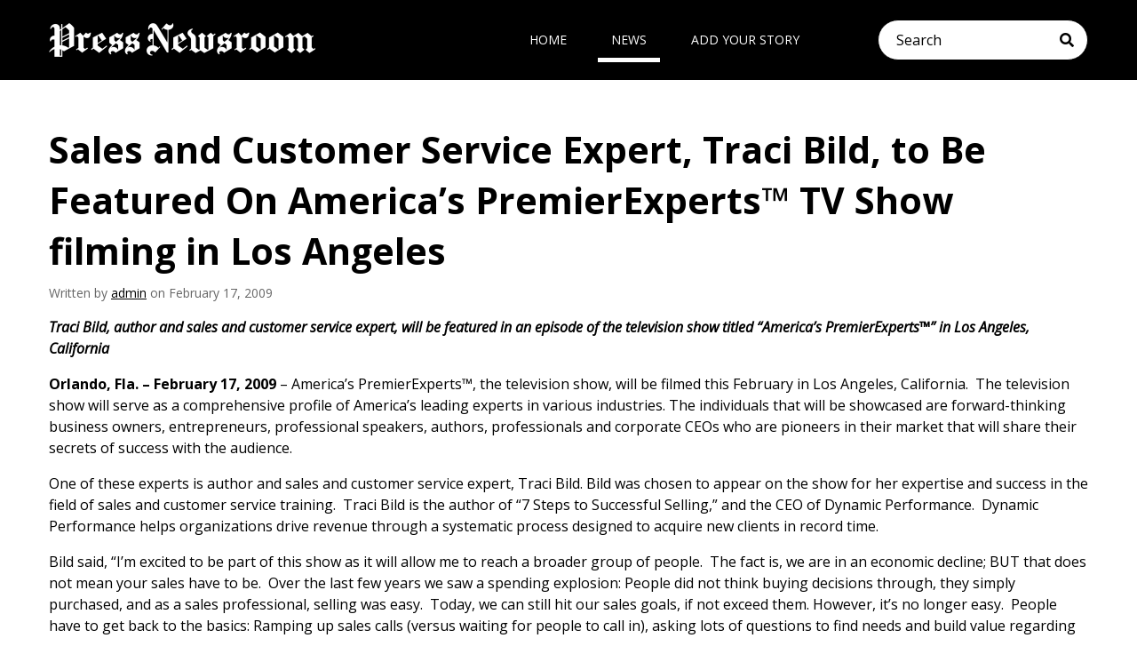

--- FILE ---
content_type: text/html; charset=UTF-8
request_url: https://pressnewsroom.com/sales-and-customer-service-expert-traci-bild-to-be-featured-on-america%E2%80%99s-premierexperts%E2%84%A2-tv-show-filming-in-los-angeles/
body_size: 6819
content:
<!DOCTYPE html>
<html lang="en-US">
<head>
	<!-- Set up Meta -->
	<meta http-equiv="X-UA-Compatible" content="IE=edge"/>
	<meta charset="UTF-8">

	<!-- Set the viewport width to device width for mobile -->
	<meta name="viewport" content="width=device-width, initial-scale=1, maximum-scale=5, user-scalable=yes">
	<!-- Remove Microsoft Edge's & Safari phone-email styling -->
	<meta name="format-detection" content="telephone=no,email=no,url=no">

	<!-- Add external fonts below (GoogleFonts / Typekit) -->
	<link rel="stylesheet" href="https://fonts.googleapis.com/css?family=Open+Sans:400,400i,700&display=swap">

	<title>Sales and Customer Service Expert, Traci Bild, to Be Featured On America’s PremierExperts™ TV Show filming in Los Angeles &#8211; PressNewsRoom</title>
<meta name='robots' content='max-image-preview:large' />
	<style>img:is([sizes="auto" i], [sizes^="auto," i]) { contain-intrinsic-size: 3000px 1500px }</style>
	<link rel="alternate" type="application/rss+xml" title="PressNewsRoom &raquo; Feed" href="https://pressnewsroom.com/feed/" />
<style id='classic-theme-styles-inline-css'>
/*! This file is auto-generated */
.wp-block-button__link{color:#fff;background-color:#32373c;border-radius:9999px;box-shadow:none;text-decoration:none;padding:calc(.667em + 2px) calc(1.333em + 2px);font-size:1.125em}.wp-block-file__button{background:#32373c;color:#fff;text-decoration:none}
</style>
<style id='global-styles-inline-css'>
:root{--wp--preset--aspect-ratio--square: 1;--wp--preset--aspect-ratio--4-3: 4/3;--wp--preset--aspect-ratio--3-4: 3/4;--wp--preset--aspect-ratio--3-2: 3/2;--wp--preset--aspect-ratio--2-3: 2/3;--wp--preset--aspect-ratio--16-9: 16/9;--wp--preset--aspect-ratio--9-16: 9/16;--wp--preset--color--black: #000000;--wp--preset--color--cyan-bluish-gray: #abb8c3;--wp--preset--color--white: #ffffff;--wp--preset--color--pale-pink: #f78da7;--wp--preset--color--vivid-red: #cf2e2e;--wp--preset--color--luminous-vivid-orange: #ff6900;--wp--preset--color--luminous-vivid-amber: #fcb900;--wp--preset--color--light-green-cyan: #7bdcb5;--wp--preset--color--vivid-green-cyan: #00d084;--wp--preset--color--pale-cyan-blue: #8ed1fc;--wp--preset--color--vivid-cyan-blue: #0693e3;--wp--preset--color--vivid-purple: #9b51e0;--wp--preset--gradient--vivid-cyan-blue-to-vivid-purple: linear-gradient(135deg,rgba(6,147,227,1) 0%,rgb(155,81,224) 100%);--wp--preset--gradient--light-green-cyan-to-vivid-green-cyan: linear-gradient(135deg,rgb(122,220,180) 0%,rgb(0,208,130) 100%);--wp--preset--gradient--luminous-vivid-amber-to-luminous-vivid-orange: linear-gradient(135deg,rgba(252,185,0,1) 0%,rgba(255,105,0,1) 100%);--wp--preset--gradient--luminous-vivid-orange-to-vivid-red: linear-gradient(135deg,rgba(255,105,0,1) 0%,rgb(207,46,46) 100%);--wp--preset--gradient--very-light-gray-to-cyan-bluish-gray: linear-gradient(135deg,rgb(238,238,238) 0%,rgb(169,184,195) 100%);--wp--preset--gradient--cool-to-warm-spectrum: linear-gradient(135deg,rgb(74,234,220) 0%,rgb(151,120,209) 20%,rgb(207,42,186) 40%,rgb(238,44,130) 60%,rgb(251,105,98) 80%,rgb(254,248,76) 100%);--wp--preset--gradient--blush-light-purple: linear-gradient(135deg,rgb(255,206,236) 0%,rgb(152,150,240) 100%);--wp--preset--gradient--blush-bordeaux: linear-gradient(135deg,rgb(254,205,165) 0%,rgb(254,45,45) 50%,rgb(107,0,62) 100%);--wp--preset--gradient--luminous-dusk: linear-gradient(135deg,rgb(255,203,112) 0%,rgb(199,81,192) 50%,rgb(65,88,208) 100%);--wp--preset--gradient--pale-ocean: linear-gradient(135deg,rgb(255,245,203) 0%,rgb(182,227,212) 50%,rgb(51,167,181) 100%);--wp--preset--gradient--electric-grass: linear-gradient(135deg,rgb(202,248,128) 0%,rgb(113,206,126) 100%);--wp--preset--gradient--midnight: linear-gradient(135deg,rgb(2,3,129) 0%,rgb(40,116,252) 100%);--wp--preset--font-size--small: 13px;--wp--preset--font-size--medium: 20px;--wp--preset--font-size--large: 36px;--wp--preset--font-size--x-large: 42px;--wp--preset--spacing--20: 0.44rem;--wp--preset--spacing--30: 0.67rem;--wp--preset--spacing--40: 1rem;--wp--preset--spacing--50: 1.5rem;--wp--preset--spacing--60: 2.25rem;--wp--preset--spacing--70: 3.38rem;--wp--preset--spacing--80: 5.06rem;--wp--preset--shadow--natural: 6px 6px 9px rgba(0, 0, 0, 0.2);--wp--preset--shadow--deep: 12px 12px 50px rgba(0, 0, 0, 0.4);--wp--preset--shadow--sharp: 6px 6px 0px rgba(0, 0, 0, 0.2);--wp--preset--shadow--outlined: 6px 6px 0px -3px rgba(255, 255, 255, 1), 6px 6px rgba(0, 0, 0, 1);--wp--preset--shadow--crisp: 6px 6px 0px rgba(0, 0, 0, 1);}:where(.is-layout-flex){gap: 0.5em;}:where(.is-layout-grid){gap: 0.5em;}body .is-layout-flex{display: flex;}.is-layout-flex{flex-wrap: wrap;align-items: center;}.is-layout-flex > :is(*, div){margin: 0;}body .is-layout-grid{display: grid;}.is-layout-grid > :is(*, div){margin: 0;}:where(.wp-block-columns.is-layout-flex){gap: 2em;}:where(.wp-block-columns.is-layout-grid){gap: 2em;}:where(.wp-block-post-template.is-layout-flex){gap: 1.25em;}:where(.wp-block-post-template.is-layout-grid){gap: 1.25em;}.has-black-color{color: var(--wp--preset--color--black) !important;}.has-cyan-bluish-gray-color{color: var(--wp--preset--color--cyan-bluish-gray) !important;}.has-white-color{color: var(--wp--preset--color--white) !important;}.has-pale-pink-color{color: var(--wp--preset--color--pale-pink) !important;}.has-vivid-red-color{color: var(--wp--preset--color--vivid-red) !important;}.has-luminous-vivid-orange-color{color: var(--wp--preset--color--luminous-vivid-orange) !important;}.has-luminous-vivid-amber-color{color: var(--wp--preset--color--luminous-vivid-amber) !important;}.has-light-green-cyan-color{color: var(--wp--preset--color--light-green-cyan) !important;}.has-vivid-green-cyan-color{color: var(--wp--preset--color--vivid-green-cyan) !important;}.has-pale-cyan-blue-color{color: var(--wp--preset--color--pale-cyan-blue) !important;}.has-vivid-cyan-blue-color{color: var(--wp--preset--color--vivid-cyan-blue) !important;}.has-vivid-purple-color{color: var(--wp--preset--color--vivid-purple) !important;}.has-black-background-color{background-color: var(--wp--preset--color--black) !important;}.has-cyan-bluish-gray-background-color{background-color: var(--wp--preset--color--cyan-bluish-gray) !important;}.has-white-background-color{background-color: var(--wp--preset--color--white) !important;}.has-pale-pink-background-color{background-color: var(--wp--preset--color--pale-pink) !important;}.has-vivid-red-background-color{background-color: var(--wp--preset--color--vivid-red) !important;}.has-luminous-vivid-orange-background-color{background-color: var(--wp--preset--color--luminous-vivid-orange) !important;}.has-luminous-vivid-amber-background-color{background-color: var(--wp--preset--color--luminous-vivid-amber) !important;}.has-light-green-cyan-background-color{background-color: var(--wp--preset--color--light-green-cyan) !important;}.has-vivid-green-cyan-background-color{background-color: var(--wp--preset--color--vivid-green-cyan) !important;}.has-pale-cyan-blue-background-color{background-color: var(--wp--preset--color--pale-cyan-blue) !important;}.has-vivid-cyan-blue-background-color{background-color: var(--wp--preset--color--vivid-cyan-blue) !important;}.has-vivid-purple-background-color{background-color: var(--wp--preset--color--vivid-purple) !important;}.has-black-border-color{border-color: var(--wp--preset--color--black) !important;}.has-cyan-bluish-gray-border-color{border-color: var(--wp--preset--color--cyan-bluish-gray) !important;}.has-white-border-color{border-color: var(--wp--preset--color--white) !important;}.has-pale-pink-border-color{border-color: var(--wp--preset--color--pale-pink) !important;}.has-vivid-red-border-color{border-color: var(--wp--preset--color--vivid-red) !important;}.has-luminous-vivid-orange-border-color{border-color: var(--wp--preset--color--luminous-vivid-orange) !important;}.has-luminous-vivid-amber-border-color{border-color: var(--wp--preset--color--luminous-vivid-amber) !important;}.has-light-green-cyan-border-color{border-color: var(--wp--preset--color--light-green-cyan) !important;}.has-vivid-green-cyan-border-color{border-color: var(--wp--preset--color--vivid-green-cyan) !important;}.has-pale-cyan-blue-border-color{border-color: var(--wp--preset--color--pale-cyan-blue) !important;}.has-vivid-cyan-blue-border-color{border-color: var(--wp--preset--color--vivid-cyan-blue) !important;}.has-vivid-purple-border-color{border-color: var(--wp--preset--color--vivid-purple) !important;}.has-vivid-cyan-blue-to-vivid-purple-gradient-background{background: var(--wp--preset--gradient--vivid-cyan-blue-to-vivid-purple) !important;}.has-light-green-cyan-to-vivid-green-cyan-gradient-background{background: var(--wp--preset--gradient--light-green-cyan-to-vivid-green-cyan) !important;}.has-luminous-vivid-amber-to-luminous-vivid-orange-gradient-background{background: var(--wp--preset--gradient--luminous-vivid-amber-to-luminous-vivid-orange) !important;}.has-luminous-vivid-orange-to-vivid-red-gradient-background{background: var(--wp--preset--gradient--luminous-vivid-orange-to-vivid-red) !important;}.has-very-light-gray-to-cyan-bluish-gray-gradient-background{background: var(--wp--preset--gradient--very-light-gray-to-cyan-bluish-gray) !important;}.has-cool-to-warm-spectrum-gradient-background{background: var(--wp--preset--gradient--cool-to-warm-spectrum) !important;}.has-blush-light-purple-gradient-background{background: var(--wp--preset--gradient--blush-light-purple) !important;}.has-blush-bordeaux-gradient-background{background: var(--wp--preset--gradient--blush-bordeaux) !important;}.has-luminous-dusk-gradient-background{background: var(--wp--preset--gradient--luminous-dusk) !important;}.has-pale-ocean-gradient-background{background: var(--wp--preset--gradient--pale-ocean) !important;}.has-electric-grass-gradient-background{background: var(--wp--preset--gradient--electric-grass) !important;}.has-midnight-gradient-background{background: var(--wp--preset--gradient--midnight) !important;}.has-small-font-size{font-size: var(--wp--preset--font-size--small) !important;}.has-medium-font-size{font-size: var(--wp--preset--font-size--medium) !important;}.has-large-font-size{font-size: var(--wp--preset--font-size--large) !important;}.has-x-large-font-size{font-size: var(--wp--preset--font-size--x-large) !important;}
:where(.wp-block-post-template.is-layout-flex){gap: 1.25em;}:where(.wp-block-post-template.is-layout-grid){gap: 1.25em;}
:where(.wp-block-columns.is-layout-flex){gap: 2em;}:where(.wp-block-columns.is-layout-grid){gap: 2em;}
:root :where(.wp-block-pullquote){font-size: 1.5em;line-height: 1.6;}
</style>
<link rel='stylesheet' id='foundation-css' href='https://pressnewsroom.com/wp-content/themes/pressnewsroom/assets/css/foundation.css?ver=6.5.3' media='all' />
<link rel='stylesheet' id='custom-css' href='https://pressnewsroom.com/wp-content/themes/pressnewsroom/assets/css/custom.css' media='all' />
<link rel='stylesheet' id='style-css' href='https://pressnewsroom.com/wp-content/themes/pressnewsroom/style.css' media='all' />
<script src="https://pressnewsroom.com/wp-includes/js/jquery/jquery.min.js?ver=3.7.1" id="jquery-core-js"></script>
<script src="https://pressnewsroom.com/wp-includes/js/jquery/jquery-migrate.min.js?ver=3.4.1" id="jquery-migrate-js"></script>
<link rel="https://api.w.org/" href="https://pressnewsroom.com/wp-json/" /><link rel="alternate" title="JSON" type="application/json" href="https://pressnewsroom.com/wp-json/wp/v2/posts/285" /><link rel="EditURI" type="application/rsd+xml" title="RSD" href="https://pressnewsroom.com/xmlrpc.php?rsd" />
<link rel="canonical" href="https://pressnewsroom.com/sales-and-customer-service-expert-traci-bild-to-be-featured-on-america%e2%80%99s-premierexperts%e2%84%a2-tv-show-filming-in-los-angeles/" />
<link rel='shortlink' href='https://pressnewsroom.com/?p=285' />
<link rel="alternate" title="oEmbed (JSON)" type="application/json+oembed" href="https://pressnewsroom.com/wp-json/oembed/1.0/embed?url=https%3A%2F%2Fpressnewsroom.com%2Fsales-and-customer-service-expert-traci-bild-to-be-featured-on-america%25e2%2580%2599s-premierexperts%25e2%2584%25a2-tv-show-filming-in-los-angeles%2F" />
<link rel="alternate" title="oEmbed (XML)" type="text/xml+oembed" href="https://pressnewsroom.com/wp-json/oembed/1.0/embed?url=https%3A%2F%2Fpressnewsroom.com%2Fsales-and-customer-service-expert-traci-bild-to-be-featured-on-america%25e2%2580%2599s-premierexperts%25e2%2584%25a2-tv-show-filming-in-los-angeles%2F&#038;format=xml" />

			<style type='text/css'>
				body.admin-bar {margin-top:32px !important}
				@media screen and (max-width: 782px) {
					body.admin-bar { margin-top:46px !important }
				}
			</style>
			<link rel="icon" href="https://pressnewsroom.com/wp-content/uploads/2020/04/favv-150x150.png" sizes="32x32" />
<link rel="icon" href="https://pressnewsroom.com/wp-content/uploads/2020/04/favv-300x300.png" sizes="192x192" />
<link rel="apple-touch-icon" href="https://pressnewsroom.com/wp-content/uploads/2020/04/favv-300x300.png" />
<meta name="msapplication-TileImage" content="https://pressnewsroom.com/wp-content/uploads/2020/04/favv-300x300.png" />
		<style id="wp-custom-css">
			.preview__thumb {
	width: 100%;
}		</style>
		</head>

<body class="wp-singular post-template-default single single-post postid-285 wp-custom-logo wp-theme-pressnewsroom no-outline">

<!-- <div class="preloader hide-for-medium">
	<div class="preloader__icon"></div>
</div> -->
 
<!-- BEGIN of header -->
<header class="header">
	<div class="grid-container menu-grid-container">
		<div class="grid-x grid-margin-x">
			<div class="medium-4 small-12 cell">
				<div class="logo text-center medium-text-left">
					<h1><a href="https://pressnewsroom.com/" class="custom-logo-link" rel="home" title="PressNewsRoom" itemscope><img src="https://pressnewsroom.com/wp-content/uploads/2020/04/logo-white-300x38-300x38.png" class="custom-logo" itemprop="siteLogo" alt="PressNewsRoom"></a><span class="css-clip">PressNewsRoom</span></h1>
				</div>
			</div>
			<div class="medium-5 small-6 cell">
									<div class="title-bar hide-for-medium" data-responsive-toggle="main-menu" data-hide-for="medium">
						<button class="menu-icon" type="button" data-toggle aria-label="Menu" aria-controls="main-menu"><span></span></button>
						<div class="title-bar-title">Menu</div>
					</div>
					<nav class="top-bar" id="main-menu">
						<div class="menu-menu-1-container"><ul id="menu-menu-1" class="menu header-menu" data-responsive-menu="accordion medium-dropdown" data-submenu-toggle="true" data-multi-open="false" data-close-on-click-inside="false"><li id="menu-item-48090" class="menu-item menu-item-type-custom menu-item-object-custom menu-item-home menu-item-48090"><a href="https://pressnewsroom.com/">Home</a></li>
<li id="menu-item-50140" class="menu-item menu-item-type-post_type menu-item-object-page current_page_parent menu-item-50140"><a href="https://pressnewsroom.com/news/">News</a></li>
<li id="menu-item-48095" class="menu-item menu-item-type-post_type menu-item-object-page menu-item-48095"><a href="https://pressnewsroom.com/add-your-story/">Add Your Story</a></li>
</ul></div>					</nav>
							</div>
			<div class="medium-3 small-6 cell"><div class="header__form"><!-- BEGIN of search form -->
<form method="get" id="searchform" class="search" action="https://pressnewsroom.com/">
	<label for="s" class="css-clip">Search</label>
	<input type="search" name="s" id="s" class="search__input" placeholder="Search" value=""/>
	<button type="submit" name="submit" class="search__submit" id="searchsubmit" aria-label="Submit search"><i class="fas fa-search"></i></button>
</form>
<!-- END of search form -->
</div></div>
		</div>
	</div>
</header>
<!-- END of header -->
	<main class="main-content">
		<div class="grid-container">
			<div class="grid-x grid-margin-x">
				<!-- BEGIN of post content -->
				<div class="large-12 medium-12 small-12 cell">
																		<article id="post-285" class="entry post-285 post type-post status-publish hentry category-americas-premierexperts category-traci-bild">
								<h1 class="page-title entry__title">Sales and Customer Service Expert, Traci Bild, to Be Featured On America’s PremierExperts™ TV Show filming in Los Angeles</h1>
																<p class="entry__meta">Written by <a href="https://pressnewsroom.com/author/admin/" title="Posts by admin" rel="author">admin</a> on February 17, 2009</p>
								<div class="entry__content clearfix">
									<p><!--StartFragment--></p>
<p class="MsoNormal"><strong><em>Traci Bild, author and sales and customer service expert, will be featured in an episode of the television show titled “America’s PremierExperts™” in Los Angeles, California<span class="Apple-style-span" style="font-style: normal; font-weight: normal"> </span></em></strong></p>
<p class="MsoNormal"><strong>Orlando, Fla. – February 17, 2009 </strong><span style="font-weight: normal">– America’s PremierExperts™, the television show, will be filmed this February in Los Angeles, California.<span>  </span>The television show will serve as a comprehensive profile of America’s leading experts in various industries. The individuals that will be showcased are forward-thinking business owners, entrepreneurs, professional speakers, authors, professionals and corporate CEOs who are pioneers in their market that will share their secrets of success with the audience. </span></p>
<p class="MsoNormal"><o:p></o:p></p>
<p class="MsoNormal">One of these experts is author and sales and customer service expert, Traci Bild. Bild was chosen to appear on the show for her expertise and success in the field of sales and customer service training.<span>  </span>Traci Bild is the author of “7 Steps to Successful Selling,” and the CEO of Dynamic Performance.<span>  </span>Dynamic Performance <span style="color: black">helps organizations drive revenue through a systematic process designed to acquire new clients in record time. </span></p>
<p class="MsoNormal"><o:p></o:p></p>
<p class="MsoNormal">Bild said, &#8220;I’m excited to be part of this show as it will allow me to reach a broader group of people.  The fact is, we are in an economic decline; BUT that does not mean your sales have to be.  Over the last few years we saw a spending explosion: People did not think buying decisions through, they simply purchased, and as a sales professional, selling was easy.  Today, we can still hit our sales goals, if not exceed them. However, it’s no longer easy.  People have to get back to the basics: Ramping up sales calls (versus waiting for people to call in), asking lots of questions to find needs and build value regarding the product or service they are selling, following up to see the sale through, and offering stellar customer service.” <span style="font-family: Verdana"></span> <span style="font-family: Verdana"></span>Bild continued, “People have complained for some time about the lack of service in America. I have called it the “Service Myth.” People talk about it a lot but don’t deliver.  The opportunity we have is huge. If you actually deliver on service and go after business aggressively, while your competitors sit it out and complain about low sales, you can break your best performance records and far exceed what you did in a robust economy!  I can’t wait to get this message out!” </p>
<p class="MsoNormal"><o:p></o:p></p>
<p class="MsoNormal">America’s PremierExperts™ LLC is an organization that honors an exclusive group of celebrity experts who are dedicated to spreading knowledge and awareness in their field of expertise and making significant contributions to their industry and the marketplace as a whole.<span>  </span>Upon acceptance into America’s PremiereExperts™ members are invited to apply to participate in a 12-month innovative and extremely exclusive program, <em>The Ultimate Celebrity Branding Experience™,</em><span style="font-style: normal"> for highly motivated entrepreneurs and professionals, launched by Nick Nanton, Esq., </span><em>The Celebrity Lawyer</em><span style="font-style: normal"> and J.W. Dicks, Esq., </span><em>The Business Celebrity Maker,</em><span style="font-style: normal"> authors of the best-selling book, “Celebrity Branding You™.” </span></p>
<p class="MsoNormal"><o:p></o:p></p>
<p class="MsoNormal">For more information on Traci Bild, please visit <a href="http://www.TraciBild.com">http://www.TraciBild.com</a><o:p></o:p></p>
<p class="MsoNormal">To find out more about America’s PremierExperts™ visit <a href="http://www.KennedysBarberClub.com">http://www.AmericasPremierExperts.com</a> <o:p></o:p></p>
<p class="MsoNormal"> About Traci Bild: </p>
<p class="MsoNormal"><span style="color: black">Traci Bild is the </span>best selling author of “7 Steps to Successful Selling” and an expert in growing sales and providing top-level customer service within the health care industry.<span>  </span><span style="color: black">Her company, Dynamic Performance, helps organizations drive revenue through a systematic process designed to acquire new clients in record time.<span>  </span>Her goal is to help people learn to work smart, not hard, while working less, yet making more than ever before.<span>  </span>For more information please visit <a href="http://www.tracibild.com">http://www.tracibild.com</a> </span></p>
<p class="MsoBodyText"><o:p></o:p></p>
<p class="MsoBodyText">About America’s PremierExperts™ LLC:America’s PremierExperts™ is an organization that recognizes celebrity experts in their field of business and offers business owners, entrepreneurs, professional speakers, authors, professionals and corporate CEOs exclusive, invitation-only, opportunities for further exposure and growth in the marketplace.<span>  </span>JW Dicks, Esq. &amp; Nick Nanton, Esq., attorneys by trade and entrepreneurs by choice, founded America’s PremierExperts™ and The Ultimate Celebrity Branding Experience™ to honor entrepreneurs, CEOs, authors, professional speakers and business people who are dedicated to spreading knowledge and awareness in their field of expertise and making significant contributions to their industry and the marketplace as a whole.  For more information about America’s PremierExperts™ LLC visit <a href="http://www.dicksnantonagency.com/" title="http://www.dicksnantonagency.com/">www.AmericasPremierExperts.com</a>. <o:p></o:p><!--EndFragment--></p>
								</div>
								<h6 class="entry__cat">Posted Under: <a href="https://pressnewsroom.com/category/americas-premierexperts/" rel="category tag">America's PremierExperts</a>, <a href="https://pressnewsroom.com/category/traci-bild/" rel="category tag">Traci Bild</a></h6>
								<!-- BEGIN of comments -->
<div id="comments" class="comments-area">

	
	
	
</div>
<!-- END of comments -->
							</article>
															</div>
				<!-- END of post content -->
			</div>
		</div>
	</main>



<!-- BEGIN of footer -->
<footer class="footer">
	<div class="grid-container">
		<div class="grid-x grid-margin-x">
			<div class="cell large-9 medium-6">
				<div class="footer__title">
					<p>About</p>
				</div>
				<div class="footer__logo">
					<a href="https://pressnewsroom.com/" class="custom-logo-link" rel="home" title="PressNewsRoom" itemscope><img src="https://pressnewsroom.com/wp-content/uploads/2020/04/logo-white-300x38-300x38.png" class="custom-logo" itemprop="siteLogo" alt="PressNewsRoom"></a>				</div>
									<p class="footer__about">Sharing news of top ThoughtLeaders®, Best-Selling Authors and entrepreneurs</p>
								
			</div>
			<div class="cell large-3 medium-6 footer__sp">
				<div class="footer__title">
					<p>Contact</p>
				</div>
									<a href="/cdn-cgi/l/email-protection#82ebece4edc2f2f0e7f1f1ece7f5f1f0ededeface1edef"><i class="far fa-envelope"></i><span class="__cf_email__" data-cfemail="bbd2d5ddd4fbcbc9dec8c8d5deccc8c9d4d4d695d8d4d6">[email&#160;protected]</span></a>
													<ul class="stay-tuned">
							<li class="stay-tuned__item">
				<a class="stay-tuned__link "
				   href="https://twitter.com/PressNewsRoom1"
				   target="_blank"
				   aria-label="Twitter"
				   rel="noopener"><span aria-hidden="true" class="fab fa-twitter"></span>
				</a>
			</li>
			</ul>
			</div>
		</div>
	</div>

			<div class="footer__copy">
			<div class="grid-container">
				<div class="grid-x grid-margin-x">
					<div class="cell ">
						<p>© 2026 Copyright <b>PressNewsRoom</b>. All Rights reserved.</p>
					</div>
				</div>
			</div>
		</div>
	</footer>
<!-- END of footer -->

<script data-cfasync="false" src="/cdn-cgi/scripts/5c5dd728/cloudflare-static/email-decode.min.js"></script><script type="speculationrules">
{"prefetch":[{"source":"document","where":{"and":[{"href_matches":"\/*"},{"not":{"href_matches":["\/wp-*.php","\/wp-admin\/*","\/wp-content\/uploads\/*","\/wp-content\/*","\/wp-content\/plugins\/*","\/wp-content\/themes\/pressnewsroom\/*","\/*\\?(.+)"]}},{"not":{"selector_matches":"a[rel~=\"nofollow\"]"}},{"not":{"selector_matches":".no-prefetch, .no-prefetch a"}}]},"eagerness":"conservative"}]}
</script>
<script src="https://pressnewsroom.com/wp-content/themes/pressnewsroom/assets/js/foundation.min.js?ver=6.5.3" id="foundation.min-js"></script>
<script id="foundation.min-js-after">
jQuery(document).foundation();
</script>
<script src="https://pressnewsroom.com/wp-content/themes/pressnewsroom/assets/js/plugins/slick.min.js?ver=1.8.1" id="slick-js"></script>
<script src="https://pressnewsroom.com/wp-content/themes/pressnewsroom/assets/js/plugins/lazyload.min.js?ver=12.4.0" id="lazyload-js"></script>
<script src="https://pressnewsroom.com/wp-content/themes/pressnewsroom/assets/js/plugins/jquery.matchHeight-min.js?ver=0.7.2" id="matchHeight-js"></script>
<script src="https://pressnewsroom.com/wp-content/themes/pressnewsroom/assets/js/plugins/jquery.fancybox.v3.js?ver=3.5.2" id="fancybox.v3-js"></script>
<script src="https://pressnewsroom.com/wp-content/themes/pressnewsroom/assets/js/global.js" id="global-js"></script>
</body>
</html>
